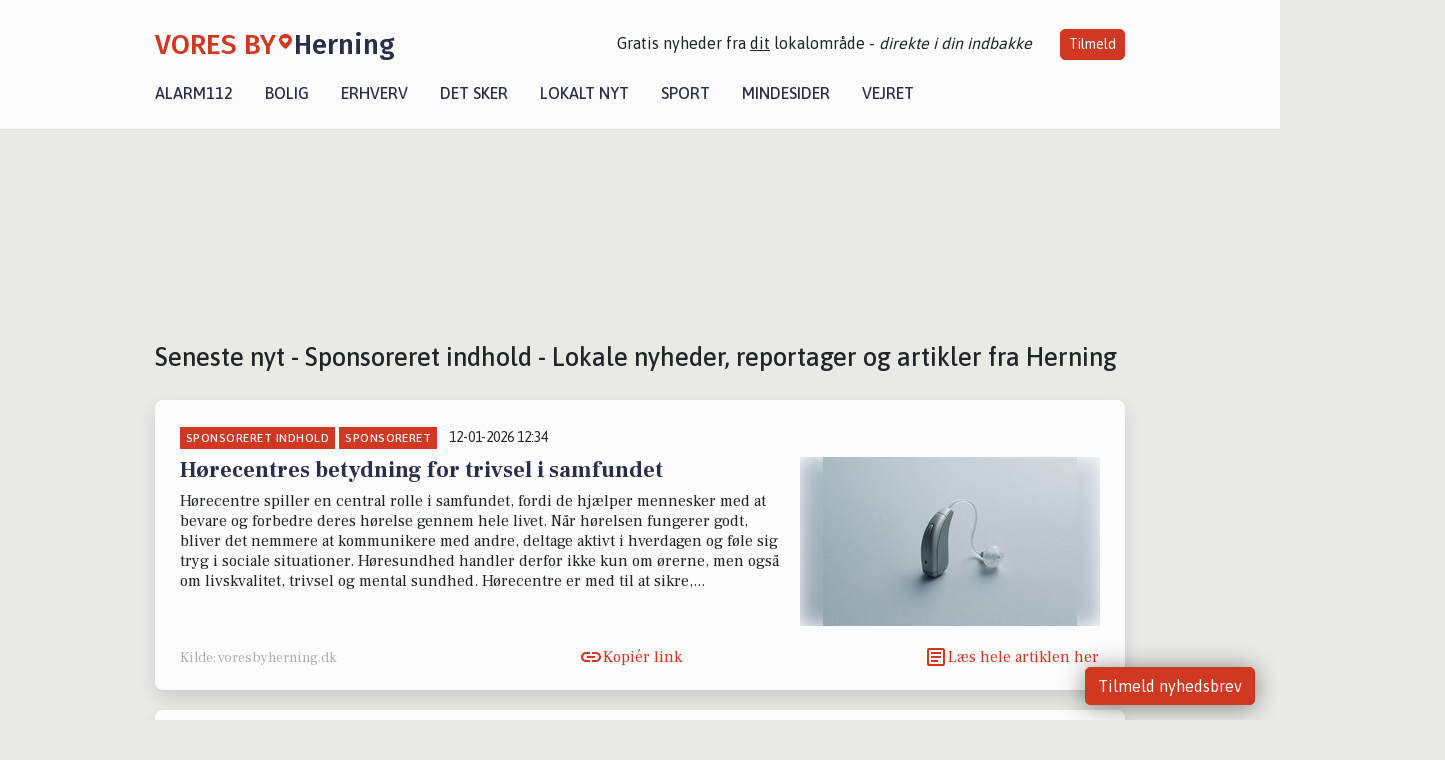

--- FILE ---
content_type: text/html; charset=utf-8
request_url: https://voresbyherning.dk/artikler/sponsoreret-indhold
body_size: 15727
content:


<!DOCTYPE html>
<html lang="da">
<head>
    <meta charset="utf-8" />
    <meta name="viewport" content="width=device-width, initial-scale=1.0" />
    <title>Sponsoreret indhold - Lokale nyheder, reportager og artikler fra Herning</title>
    
    <link href='https://fonts.gstatic.com' rel='preconnect' crossorigin>
<link href='https://assets.vorescdn.dk' rel='preconnect' crossorigin>
    <link rel="manifest" href="/manifest.json">
        <meta name="description" content="L&#xE6;s lokale historier fra 7400  Herning! Alt om Kultur | Bolig | Biler | Sport | Erhverv | Foreninger | D&#xF8;gnrapport | Mindeord | Tilbud " />


    <link rel="canonical" href="https://voresbyherning.dk/artikler/sponsoreret-indhold">


<meta property="fb:app_id" content="603210533761694" />
    <meta property="fb:pages" content="107497534113514" />
        <meta property="og:image" content="https://voresbyherning.dk/img/logo/site_square.png" />




    <meta name="facebook-domain-verification" content="v3ys9tzns35avqe9u4ha2bp9p623j8" />

    
<link rel="icon" type="image/png" href="/img/icons/icon-152x152.png" />
<link rel="apple-touch-icon" type="image/png" href="/favicon.png" />

<link rel="preload" as="style" href="https://fonts.googleapis.com/css?family=Frank&#x2B;Ruhl&#x2B;Libre:400,700|Asap:400,500|Fira&#x2B;Sans:500|Merriweather:400&amp;display=swap">
<link href="https://fonts.googleapis.com/css?family=Frank&#x2B;Ruhl&#x2B;Libre:400,700|Asap:400,500|Fira&#x2B;Sans:500|Merriweather:400&amp;display=swap" rel="stylesheet" />

<link rel="preload" as="style" href="/dist/main.css?v=4lVlcf_nVVhS9k3-PzDma9gPCqVzZa-xwe6Z3nUGu-A">
<link rel="stylesheet" href="/dist/main.css?v=4lVlcf_nVVhS9k3-PzDma9gPCqVzZa-xwe6Z3nUGu-A" />
        <script type="text/javascript">
        window.dataLayer = window.dataLayer || [];
        window.dataLayer.push({
            dlv_page_type: "artikel_srp",
            dlv_category: "Sponsoreret indhold",
            dlv_source: null
        });
    </script>

    
    
<script>
var voresConfiguration = {"modules":["floating-subscribe"],"site":{"name":"Herning","siteName":"VORES By Herning","hostname":"voresbyherning.dk","facebookPageId":107497534113514,"instagramHandle":""},"bannerPlaceholder":{"salesEmail":"salg@voresdigital.dk?subject=Henvendelse fra VORES By Herning","logo":"https://assets.vorescdn.dk/remote/voresbyherning.dk/img/logo/site.png?width=250"},"facebookAppId":"603210533761694","googleSignInClientId":"643495767278-bqenl96m5li36d9c3e1a1ujch1giorgn.apps.googleusercontent.com","products":{"groceryPlusProductId":"832729fc-0197-4a09-a829-2ad24ec33c74"},"csrf":"CfDJ8FuIb0WNFg9DhYJimJMeEWiPo3HBRqVX78-Db0czInYDGlyREmGDXL6aZ8PWB5mDP9Z3YjPTFyUXuQ9QqAoQZbC-tb3IB2wME1SkVMV06_vHBq63g8dHufguQuPLh-gNpFyh_NoAJ6KBJajOkXq8Ebc","gtmId":"GTM-PMFG7C7"}
</script>

<script src="/dist/essentials-bundle.js?v=hjEg4_jAEA1nYcyRynaMY4wTMfjlzT6aiRLaBhOhzEo" defer></script>
    
<script type="text/javascript">
var utag_data = {
}
</script>
<!-- Loading script asynchronously -->
<script type="text/javascript">
    (function(a,b,c,d){
    a='//tags.tiqcdn.com/utag/jysk-fynske-medier/partners/prod/utag.js';
    b=document;c='script';d=b.createElement(c);d.src=a;d.type='text/java'+c;d.async=true;
    a=b.getElementsByTagName(c)[0];a.parentNode.insertBefore(d,a);
    })();
</script>


<script async='async' src='//macro.adnami.io/macro/hosts/adsm.macro.voresdigital.dk.js'></script>


<script src="//zrzzqdBnFEBxKXGb4.ay.delivery/manager/zrzzqdBnFEBxKXGb4" type="text/javascript" referrerpolicy="no-referrer-when-downgrade"></script>


<script>window.googletag = window.googletag || {cmd: []};</script>
<script>
    googletag.cmd.push(function(){
        googletag.pubads().setTargeting('vd_page', "voresbyherning.dk");
googletag.pubads().setTargeting('vd_category', "sponsoreret indhold");googletag.pubads().setTargeting('vd_type', "artikel_srp");    });
</script>
</head>
<body>
    

<div class="d-flex flex-column">
    

<header class="" id="header">
    <nav class="navbar navbar-expand-md navbar-light sticky ">
        <div class="container">
            <div class="d-flex flex-wrap align-items-center w-100 justify-content-between">
                    <a class="logo" href="/">
        <span>VORES By</span><div class="logo-icon"><img alt="" src="/img/logo/homeheart.svg" aria-hidden="true" /></div><span>Herning</span>
                    </a>
                    <burger-menu></burger-menu>
                    <div class="d-none d-lg-block">
                        <span>Gratis nyheder fra <u>dit</u> lokalområde - <i>direkte i din indbakke</i></span>
                        <button onclick="vmh.showSubscribeModal('Header')" class="ml-4 btn btn-sm btn-primary">Tilmeld</button>
                    </div>
            </div>
                <div class="d-flex flex-wrap align-items-center">
                    
                    <div class="collapse navbar-collapse text-right text-md-center" id="navbarMenu">
                        <ul class="navbar-nav mr-auto mt-2 mt-lg-0">

                            <li class="nav-item">
                                <a class="nav-link" href="/alarm112">
                                    Alarm112
                                </a>
                            </li>
                            <li class="nav-item">
                                <a class="nav-link" href="/bolig">
                                    Bolig
                                </a>
                            </li>
                            <li class="nav-item" site="Site">
                                <a class="nav-link" href="/erhverv">
                                    Erhverv
                                </a>
                            </li>
                            <li class="nav-item">
                                <a class="nav-link" href="/detsker">
                                    Det sker
                                </a>
                            </li>
                            <li class="nav-item">
                                <a class="nav-link" href="/lokaltnyt">
                                    Lokalt nyt
                                </a>
                            </li>
                            <li class="nav-item">
                                <a class="nav-link" href="/sport">
                                    Sport
                                </a>
                            </li>
                            <li class="nav-item align-middle">
                                <a vores-suppress-if-no-memorial-pages class="nav-link align-items-center" href="/mindesider">
                                    Mindesider
                                </a>
                            </li>
                            <li class="nav-item align-middle">
                                <a class="nav-link align-items-center" href="/vejret">
                                    Vejret
                                </a>
                            </li>
                        </ul>
                    </div>
                </div>
        </div>
    </nav>
</header>
    <div class="d-flex flex-column flex-grow-1">
        <div class="flex-grow-1">
            <div class="container pt-3">
                            <div class="step_sticky step_sticky_left">
    <div data-ay-manager-id="div-gpt-ad-sticky_1">
        <script type="text/javascript">
            window.ayManagerEnv = window.ayManagerEnv || { cmd : []};
            window.ayManagerEnv.cmd.push(function() {
                ayManagerEnv.display("div-gpt-ad-sticky_1");
            });
        </script>
    </div>
</div>
                            <div class="step_sticky step_sticky_right">
    <div data-ay-manager-id="div-gpt-ad-sticky_2">
        <script type="text/javascript">
            window.ayManagerEnv = window.ayManagerEnv || { cmd : []};
            window.ayManagerEnv.cmd.push(function() {
                ayManagerEnv.display("div-gpt-ad-sticky_2");
            });
        </script>
    </div>
</div>
                            
<div class="step_billboard">
    <div data-ay-manager-id="div-gpt-ad-billboard_1">
        <script type="text/javascript">
            window.ayManagerEnv = window.ayManagerEnv || { cmd : []};
            window.ayManagerEnv.cmd.push(function() {
                ayManagerEnv.display("div-gpt-ad-billboard_1");
            });
        </script>
    </div>
</div>
                <div class="my-3">
    <h1 class="h2">Seneste nyt - Sponsoreret indhold - Lokale nyheder, reportager og artikler fra Herning</h1>
    <h2 class="h5"></h2>
    <div class="content-feed-container">
            



<div class="content-feed-item shadow " ga-track-impression="" data-itemid="5e77b0ac-7c06-4793-a5a2-7f6e4601c066" data-itemtype="Content" data-itemcategory="Sponsoreret indhold" data-placement="1" data-container="feed-article-preview" data-containervariant="feed-article-preview">

    <div class="mb-2">
            <div class="category">Sponsoreret indhold</div>
            <div class="category">Sponsoreret</div>
            <small class="date ml-2">12-01-2026 12:34</small>
    </div>

    <div class="d-flex justify-content-between">
        <div class="flex-grow-1">
                <a class="article-link" href="/a/hoerecentres-betydning-for-trivsel-i-samfundet/5e77b0ac-7c06-4793-a5a2-7f6e4601c066" ga-track-kpi="" data-action="click_article" data-itemid="5e77b0ac-7c06-4793-a5a2-7f6e4601c066" data-itemtype="Content" data-itemcategory="Sponsoreret indhold" data-variant="title" data-placement="1" data-container="feed-article-preview" data-containervariant="feed-article-preview">
                    <h4 class="font-weight-bold">
                        H&#xF8;recentres betydning for trivsel i samfundet
                    </h4>
                </a>

                    <p class="preview-text">H&#xF8;recentre spiller en central rolle i samfundet, fordi de hj&#xE6;lper mennesker med at bevare og forbedre deres h&#xF8;relse gennem hele livet. N&#xE5;r h&#xF8;relsen fungerer godt, bliver det nemmere at kommunikere med andre, deltage aktivt i hverdagen og f&#xF8;le sig tryg i sociale situationer. H&#xF8;resundhed handler derfor ikke kun om &#xF8;rerne, men ogs&#xE5; om livskvalitet, trivsel og mental sundhed. H&#xF8;recentre er med til at sikre,...</p>
        </div>

            <a class="ml-3" href="/a/hoerecentres-betydning-for-trivsel-i-samfundet/5e77b0ac-7c06-4793-a5a2-7f6e4601c066" ga-track-kpi="" data-action="click_article" data-itemid="5e77b0ac-7c06-4793-a5a2-7f6e4601c066" data-itemtype="Content" data-itemcategory="Sponsoreret indhold" data-variant="image" data-placement="1" data-container="feed-article-preview" data-containervariant="feed-article-preview">
                <div class="img-container mb-2">
                    <div class="img-bg img-bg-blur" data-background="https://assets.vorescdn.dk/vores-by/55713e99-3421-49a6-8c53-911d7d1256f1.jpg?width=300&amp;height=169&amp;mode=max&amp;bgcolor=FFFFFF&amp;quality=90" data-backgroundretina="https://assets.vorescdn.dk/vores-by/55713e99-3421-49a6-8c53-911d7d1256f1.jpg?width=600&amp;height=338&amp;mode=max&amp;bgcolor=FFFFFF&amp;quality=90" data-assetid="55713e99-3421-49a6-8c53-911d7d1256f1">
                    </div>
                        <div class="img">
                            <img alt="H&#xF8;recentres betydning for trivsel i samfundet" data-src="https://assets.vorescdn.dk/vores-by/55713e99-3421-49a6-8c53-911d7d1256f1.jpg?width=300&amp;height=169&amp;mode=max&amp;bgcolor=FFFFFF&amp;quality=90" data-srcset="https://assets.vorescdn.dk/vores-by/55713e99-3421-49a6-8c53-911d7d1256f1.jpg?width=600&amp;height=338&amp;mode=max&amp;bgcolor=FFFFFF&amp;quality=90 2x, https://assets.vorescdn.dk/vores-by/55713e99-3421-49a6-8c53-911d7d1256f1.jpg?width=300&amp;height=169&amp;mode=max&amp;bgcolor=FFFFFF&amp;quality=90 1x" data-assetid="55713e99-3421-49a6-8c53-911d7d1256f1" />
                        </div>
                </div>
            </a>
    </div>




    <div class="d-flex flex-wrap justify-content-between align-items-center">
            <div>
                    <small class="text-muted">Kilde: voresbyherning.dk</small>
            </div>


            <button class="btn btn-link copy-url-btn" data-content-id="5e77b0ac-7c06-4793-a5a2-7f6e4601c066" onclick="vmh.copyLinkToClipboard(this, 'https://voresbyherning.dk/artikler?contentId=5e77b0ac-7c06-4793-a5a2-7f6e4601c066')" ga-track-kpi="" data-action="click_share" data-itemid="5e77b0ac-7c06-4793-a5a2-7f6e4601c066" data-itemtype="Content" data-itemcategory="Sponsoreret indhold" data-variant="button" data-placement="1" data-container="feed-article-preview" data-containervariant="feed-article-preview">
                Kopiér link
            </button>
            <a class="article-icon btn btn-link" href="/a/hoerecentres-betydning-for-trivsel-i-samfundet/5e77b0ac-7c06-4793-a5a2-7f6e4601c066" ga-track-kpi="" data-action="click_article" data-itemid="5e77b0ac-7c06-4793-a5a2-7f6e4601c066" data-itemtype="Content" data-itemcategory="Sponsoreret indhold" data-variant="button" data-placement="1" data-container="feed-article-preview" data-containervariant="feed-article-preview">
                L&#xE6;s hele artiklen her
            </a>
    </div>
</div>
            



<div class="content-feed-item shadow " ga-track-impression="" data-itemid="8b8c7387-6123-415b-a930-2d3003f7c1d5" data-itemtype="Content" data-itemcategory="Sponsoreret indhold" data-placement="2" data-container="feed-article-preview" data-containervariant="feed-article-preview">

    <div class="mb-2">
            <div class="category">Sponsoreret indhold</div>
            <div class="category">Sponsoreret</div>
            <small class="date ml-2">09-01-2026 13:54</small>
    </div>

    <div class="d-flex justify-content-between">
        <div class="flex-grow-1">
                <a class="article-link" href="/a/hvordan-kontantloese-betalinger-aendrer-hverdagen-i-herning/8b8c7387-6123-415b-a930-2d3003f7c1d5" ga-track-kpi="" data-action="click_article" data-itemid="8b8c7387-6123-415b-a930-2d3003f7c1d5" data-itemtype="Content" data-itemcategory="Sponsoreret indhold" data-variant="title" data-placement="2" data-container="feed-article-preview" data-containervariant="feed-article-preview">
                    <h4 class="font-weight-bold">
                        Hvordan kontantl&#xF8;se betalinger &#xE6;ndrer hverdagen i Herning
                    </h4>
                </a>

                    <p class="preview-text">Hverdagen i Herning &#xE6;ndrer sig stille og roligt, efterh&#xE5;nden som flere v&#xE6;lger mobilen frem for pungen. Mange borgere oplever, at digitale betalinger g&#xF8;r indk&#xF8;b nemmere, is&#xE6;r n&#xE5;r tempoet i byen er h&#xF8;jt. Det skaber samtidig en forventning om, at b&#xE5;de sm&#xE5; og store forretninger f&#xF8;lger med og tilbyder l&#xF8;sninger, der passer til den nye virkelighed.</p>
        </div>

            <a class="ml-3" href="/a/hvordan-kontantloese-betalinger-aendrer-hverdagen-i-herning/8b8c7387-6123-415b-a930-2d3003f7c1d5" ga-track-kpi="" data-action="click_article" data-itemid="8b8c7387-6123-415b-a930-2d3003f7c1d5" data-itemtype="Content" data-itemcategory="Sponsoreret indhold" data-variant="image" data-placement="2" data-container="feed-article-preview" data-containervariant="feed-article-preview">
                <div class="img-container mb-2">
                    <div class="img-bg img-bg-blur" data-background="https://assets.vorescdn.dk/vores-by/a5e649ea-bf11-4f28-befd-5b3d2e27af5f.jpg?width=300&amp;height=169&amp;mode=max&amp;bgcolor=FFFFFF&amp;quality=90" data-backgroundretina="https://assets.vorescdn.dk/vores-by/a5e649ea-bf11-4f28-befd-5b3d2e27af5f.jpg?width=600&amp;height=338&amp;mode=max&amp;bgcolor=FFFFFF&amp;quality=90" data-assetid="a5e649ea-bf11-4f28-befd-5b3d2e27af5f">
                    </div>
                        <div class="img">
                            <img alt="Hvordan kontantl&#xF8;se betalinger &#xE6;ndrer hverdagen i Herning" data-src="https://assets.vorescdn.dk/vores-by/a5e649ea-bf11-4f28-befd-5b3d2e27af5f.jpg?width=300&amp;height=169&amp;mode=max&amp;bgcolor=FFFFFF&amp;quality=90" data-srcset="https://assets.vorescdn.dk/vores-by/a5e649ea-bf11-4f28-befd-5b3d2e27af5f.jpg?width=600&amp;height=338&amp;mode=max&amp;bgcolor=FFFFFF&amp;quality=90 2x, https://assets.vorescdn.dk/vores-by/a5e649ea-bf11-4f28-befd-5b3d2e27af5f.jpg?width=300&amp;height=169&amp;mode=max&amp;bgcolor=FFFFFF&amp;quality=90 1x" data-assetid="a5e649ea-bf11-4f28-befd-5b3d2e27af5f" />
                        </div>
                </div>
            </a>
    </div>




    <div class="d-flex flex-wrap justify-content-between align-items-center">


            <button class="btn btn-link copy-url-btn" data-content-id="8b8c7387-6123-415b-a930-2d3003f7c1d5" onclick="vmh.copyLinkToClipboard(this, 'https://voresbyherning.dk/artikler?contentId=8b8c7387-6123-415b-a930-2d3003f7c1d5')" ga-track-kpi="" data-action="click_share" data-itemid="8b8c7387-6123-415b-a930-2d3003f7c1d5" data-itemtype="Content" data-itemcategory="Sponsoreret indhold" data-variant="button" data-placement="2" data-container="feed-article-preview" data-containervariant="feed-article-preview">
                Kopiér link
            </button>
            <a class="article-icon btn btn-link" href="/a/hvordan-kontantloese-betalinger-aendrer-hverdagen-i-herning/8b8c7387-6123-415b-a930-2d3003f7c1d5" ga-track-kpi="" data-action="click_article" data-itemid="8b8c7387-6123-415b-a930-2d3003f7c1d5" data-itemtype="Content" data-itemcategory="Sponsoreret indhold" data-variant="button" data-placement="2" data-container="feed-article-preview" data-containervariant="feed-article-preview">
                L&#xE6;s hele artiklen her
            </a>
    </div>
</div>
            



<div class="content-feed-item shadow " ga-track-impression="" data-itemid="2746f4b4-6612-4fe4-9227-2e6042f7b848" data-itemtype="Content" data-itemcategory="Sponsoreret indhold" data-placement="3" data-container="feed-article-preview" data-containervariant="feed-article-preview">

    <div class="mb-2">
            <div class="category">Sponsoreret indhold</div>
            <div class="category">Sponsoreret</div>
            <small class="date ml-2">19-12-2025 08:37</small>
    </div>

    <div class="d-flex justify-content-between">
        <div class="flex-grow-1">
                <a class="article-link" href="/a/frokostordning-for-smaa-og-store-virksomheder/2746f4b4-6612-4fe4-9227-2e6042f7b848" ga-track-kpi="" data-action="click_article" data-itemid="2746f4b4-6612-4fe4-9227-2e6042f7b848" data-itemtype="Content" data-itemcategory="Sponsoreret indhold" data-variant="title" data-placement="3" data-container="feed-article-preview" data-containervariant="feed-article-preview">
                    <h4 class="font-weight-bold">
                        Frokostordning for sm&#xE5; og store virksomheder
                    </h4>
                </a>

                    <p class="preview-text">En frokostordning p&#xE5; arbejdspladsen kan g&#xF8;re en stor forskel for medarbejdernes trivsel. Det skaber et milj&#xF8;, hvor trivsel og produktivitet kan blomstre. For mange virksomheder i Herning er dette en investering i arbejdsgl&#xE6;de og effektivitet.</p>
        </div>

            <a class="ml-3" href="/a/frokostordning-for-smaa-og-store-virksomheder/2746f4b4-6612-4fe4-9227-2e6042f7b848" ga-track-kpi="" data-action="click_article" data-itemid="2746f4b4-6612-4fe4-9227-2e6042f7b848" data-itemtype="Content" data-itemcategory="Sponsoreret indhold" data-variant="image" data-placement="3" data-container="feed-article-preview" data-containervariant="feed-article-preview">
                <div class="img-container mb-2">
                    <div class="img-bg img-bg-blur" data-background="https://assets.vorescdn.dk/vores-by/d47de964-004d-481c-ab51-1b242f889db3.jpg?width=300&amp;height=169&amp;mode=max&amp;bgcolor=FFFFFF&amp;quality=90" data-backgroundretina="https://assets.vorescdn.dk/vores-by/d47de964-004d-481c-ab51-1b242f889db3.jpg?width=600&amp;height=338&amp;mode=max&amp;bgcolor=FFFFFF&amp;quality=90" data-assetid="d47de964-004d-481c-ab51-1b242f889db3">
                    </div>
                        <div class="img">
                            <img alt="Frokostordning for sm&#xE5; og store virksomheder" data-src="https://assets.vorescdn.dk/vores-by/d47de964-004d-481c-ab51-1b242f889db3.jpg?width=300&amp;height=169&amp;mode=max&amp;bgcolor=FFFFFF&amp;quality=90" data-srcset="https://assets.vorescdn.dk/vores-by/d47de964-004d-481c-ab51-1b242f889db3.jpg?width=600&amp;height=338&amp;mode=max&amp;bgcolor=FFFFFF&amp;quality=90 2x, https://assets.vorescdn.dk/vores-by/d47de964-004d-481c-ab51-1b242f889db3.jpg?width=300&amp;height=169&amp;mode=max&amp;bgcolor=FFFFFF&amp;quality=90 1x" data-assetid="d47de964-004d-481c-ab51-1b242f889db3" />
                        </div>
                </div>
            </a>
    </div>




    <div class="d-flex flex-wrap justify-content-between align-items-center">


            <button class="btn btn-link copy-url-btn" data-content-id="2746f4b4-6612-4fe4-9227-2e6042f7b848" onclick="vmh.copyLinkToClipboard(this, 'https://voresbyherning.dk/artikler?contentId=2746f4b4-6612-4fe4-9227-2e6042f7b848')" ga-track-kpi="" data-action="click_share" data-itemid="2746f4b4-6612-4fe4-9227-2e6042f7b848" data-itemtype="Content" data-itemcategory="Sponsoreret indhold" data-variant="button" data-placement="3" data-container="feed-article-preview" data-containervariant="feed-article-preview">
                Kopiér link
            </button>
            <a class="article-icon btn btn-link" href="/a/frokostordning-for-smaa-og-store-virksomheder/2746f4b4-6612-4fe4-9227-2e6042f7b848" ga-track-kpi="" data-action="click_article" data-itemid="2746f4b4-6612-4fe4-9227-2e6042f7b848" data-itemtype="Content" data-itemcategory="Sponsoreret indhold" data-variant="button" data-placement="3" data-container="feed-article-preview" data-containervariant="feed-article-preview">
                L&#xE6;s hele artiklen her
            </a>
    </div>
</div>
                <div class="row mb-3">
                        <div class="col-12">
                                
<div class="step_billboard">
    <div data-ay-manager-id="div-gpt-ad-billboard_2">
        <script type="text/javascript">
            window.ayManagerEnv = window.ayManagerEnv || { cmd : []};
            window.ayManagerEnv.cmd.push(function() {
                ayManagerEnv.display("div-gpt-ad-billboard_2");
            });
        </script>
    </div>
</div>
                        </div>
                </div>
            



<div class="content-feed-item shadow " ga-track-impression="" data-itemid="af5df38c-130f-4212-a2d8-14b50a7fe2c4" data-itemtype="Content" data-itemcategory="Sponsoreret indhold" data-placement="4" data-container="feed-article-preview" data-containervariant="feed-article-preview">

    <div class="mb-2">
            <div class="category">Sponsoreret indhold</div>
            <div class="category">Sponsoreret</div>
            <small class="date ml-2">18-12-2025 15:52</small>
    </div>

    <div class="d-flex justify-content-between">
        <div class="flex-grow-1">
                <a class="article-link" href="/a/hvordan-teknologi-og-analyse-skaber-smartere-sportsvaeddemaal/af5df38c-130f-4212-a2d8-14b50a7fe2c4" ga-track-kpi="" data-action="click_article" data-itemid="af5df38c-130f-4212-a2d8-14b50a7fe2c4" data-itemtype="Content" data-itemcategory="Sponsoreret indhold" data-variant="title" data-placement="4" data-container="feed-article-preview" data-containervariant="feed-article-preview">
                    <h4 class="font-weight-bold">
                        Hvordan teknologi og analyse skaber smartere sportsv&#xE6;ddem&#xE5;l?
                    </h4>
                </a>

                    <p class="preview-text">Betting og sport har aldrig st&#xE5;et stille. Gennem &#xE5;rtier har spillet bev&#xE6;get sig fra intuition til analyse af enorme datam&#xE6;ngder og fra papirkuponer til moderne mobile platforme. Resultatet af dette teknologiske skifte er blevet mere effektive markeder, &#xE6;ndrede metoder til risikovurdering, bedre identifikation af fejl i priss&#xE6;tningen og meget mere. Kort sagt: betting er blevet langt mere tilg&#xE6;ngelig...</p>
        </div>

            <a class="ml-3" href="/a/hvordan-teknologi-og-analyse-skaber-smartere-sportsvaeddemaal/af5df38c-130f-4212-a2d8-14b50a7fe2c4" ga-track-kpi="" data-action="click_article" data-itemid="af5df38c-130f-4212-a2d8-14b50a7fe2c4" data-itemtype="Content" data-itemcategory="Sponsoreret indhold" data-variant="image" data-placement="4" data-container="feed-article-preview" data-containervariant="feed-article-preview">
                <div class="img-container mb-2">
                    <div class="img-bg img-bg-blur" data-background="https://assets.vorescdn.dk/vores-by/3b25e07c-45b1-4cb4-92e3-7366680d3d7f.jpg?width=300&amp;height=169&amp;mode=max&amp;bgcolor=FFFFFF&amp;quality=90" data-backgroundretina="https://assets.vorescdn.dk/vores-by/3b25e07c-45b1-4cb4-92e3-7366680d3d7f.jpg?width=600&amp;height=338&amp;mode=max&amp;bgcolor=FFFFFF&amp;quality=90" data-assetid="3b25e07c-45b1-4cb4-92e3-7366680d3d7f">
                    </div>
                        <div class="img">
                            <img alt="Hvordan teknologi og analyse skaber smartere sportsv&#xE6;ddem&#xE5;l?" data-src="https://assets.vorescdn.dk/vores-by/3b25e07c-45b1-4cb4-92e3-7366680d3d7f.jpg?width=300&amp;height=169&amp;mode=max&amp;bgcolor=FFFFFF&amp;quality=90" data-srcset="https://assets.vorescdn.dk/vores-by/3b25e07c-45b1-4cb4-92e3-7366680d3d7f.jpg?width=600&amp;height=338&amp;mode=max&amp;bgcolor=FFFFFF&amp;quality=90 2x, https://assets.vorescdn.dk/vores-by/3b25e07c-45b1-4cb4-92e3-7366680d3d7f.jpg?width=300&amp;height=169&amp;mode=max&amp;bgcolor=FFFFFF&amp;quality=90 1x" data-assetid="3b25e07c-45b1-4cb4-92e3-7366680d3d7f" />
                        </div>
                </div>
            </a>
    </div>




    <div class="d-flex flex-wrap justify-content-between align-items-center">


            <button class="btn btn-link copy-url-btn" data-content-id="af5df38c-130f-4212-a2d8-14b50a7fe2c4" onclick="vmh.copyLinkToClipboard(this, 'https://voresbyherning.dk/artikler?contentId=af5df38c-130f-4212-a2d8-14b50a7fe2c4')" ga-track-kpi="" data-action="click_share" data-itemid="af5df38c-130f-4212-a2d8-14b50a7fe2c4" data-itemtype="Content" data-itemcategory="Sponsoreret indhold" data-variant="button" data-placement="4" data-container="feed-article-preview" data-containervariant="feed-article-preview">
                Kopiér link
            </button>
            <a class="article-icon btn btn-link" href="/a/hvordan-teknologi-og-analyse-skaber-smartere-sportsvaeddemaal/af5df38c-130f-4212-a2d8-14b50a7fe2c4" ga-track-kpi="" data-action="click_article" data-itemid="af5df38c-130f-4212-a2d8-14b50a7fe2c4" data-itemtype="Content" data-itemcategory="Sponsoreret indhold" data-variant="button" data-placement="4" data-container="feed-article-preview" data-containervariant="feed-article-preview">
                L&#xE6;s hele artiklen her
            </a>
    </div>
</div>
            



<div class="content-feed-item shadow " ga-track-impression="" data-itemid="b90778c2-e9e1-4605-96ca-e180bb7a8116" data-itemtype="Content" data-itemcategory="Sponsoreret indhold" data-placement="5" data-container="feed-article-preview" data-containervariant="feed-article-preview">

    <div class="mb-2">
            <div class="category">Sponsoreret indhold</div>
            <div class="category">Sponsoreret</div>
            <small class="date ml-2">01-12-2025 11:23</small>
    </div>

    <div class="d-flex justify-content-between">
        <div class="flex-grow-1">
                <a class="article-link" href="/a/forstaa-betydningen-af-haar-vitaminer-for-sundt-haar/b90778c2-e9e1-4605-96ca-e180bb7a8116" ga-track-kpi="" data-action="click_article" data-itemid="b90778c2-e9e1-4605-96ca-e180bb7a8116" data-itemtype="Content" data-itemcategory="Sponsoreret indhold" data-variant="title" data-placement="5" data-container="feed-article-preview" data-containervariant="feed-article-preview">
                    <h4 class="font-weight-bold">
                        Forst&#xE5; Betydningen af H&#xE5;r Vitaminer for Sundt H&#xE5;r
                    </h4>
                </a>

                    <p class="preview-text">H&#xE5;r vitaminer er en vigtig del af mange menneskers sk&#xF8;nhedsrutine, da de tilbyder et naturligt supplement for at st&#xF8;tte h&#xE5;rets sundhed og v&#xE6;kst. Disse vitaminer, ofte i form af kapsler eller gummies, kan give essentielle n&#xE6;ringsstoffer som biotin, zink og vitamin D, der er kendt for at fremme sundt h&#xE5;r. Biotin spiller en central rolle i produktionen af keratin, som styrker h&#xE5;ret, mens zink hj&#xE6;lper...</p>
        </div>

            <a class="ml-3" href="/a/forstaa-betydningen-af-haar-vitaminer-for-sundt-haar/b90778c2-e9e1-4605-96ca-e180bb7a8116" ga-track-kpi="" data-action="click_article" data-itemid="b90778c2-e9e1-4605-96ca-e180bb7a8116" data-itemtype="Content" data-itemcategory="Sponsoreret indhold" data-variant="image" data-placement="5" data-container="feed-article-preview" data-containervariant="feed-article-preview">
                <div class="img-container mb-2">
                    <div class="img-bg img-bg-blur" data-background="https://assets.vorescdn.dk/vores-by/a5e649ea-bf11-4f28-befd-5b3d2e27af5f.jpg?width=300&amp;height=169&amp;mode=max&amp;bgcolor=FFFFFF&amp;quality=90" data-backgroundretina="https://assets.vorescdn.dk/vores-by/a5e649ea-bf11-4f28-befd-5b3d2e27af5f.jpg?width=600&amp;height=338&amp;mode=max&amp;bgcolor=FFFFFF&amp;quality=90" data-assetid="a5e649ea-bf11-4f28-befd-5b3d2e27af5f">
                    </div>
                        <div class="img">
                            <img alt="Forst&#xE5; Betydningen af H&#xE5;r Vitaminer for Sundt H&#xE5;r" data-src="https://assets.vorescdn.dk/vores-by/a5e649ea-bf11-4f28-befd-5b3d2e27af5f.jpg?width=300&amp;height=169&amp;mode=max&amp;bgcolor=FFFFFF&amp;quality=90" data-srcset="https://assets.vorescdn.dk/vores-by/a5e649ea-bf11-4f28-befd-5b3d2e27af5f.jpg?width=600&amp;height=338&amp;mode=max&amp;bgcolor=FFFFFF&amp;quality=90 2x, https://assets.vorescdn.dk/vores-by/a5e649ea-bf11-4f28-befd-5b3d2e27af5f.jpg?width=300&amp;height=169&amp;mode=max&amp;bgcolor=FFFFFF&amp;quality=90 1x" data-assetid="a5e649ea-bf11-4f28-befd-5b3d2e27af5f" />
                        </div>
                </div>
            </a>
    </div>




    <div class="d-flex flex-wrap justify-content-between align-items-center">


            <button class="btn btn-link copy-url-btn" data-content-id="b90778c2-e9e1-4605-96ca-e180bb7a8116" onclick="vmh.copyLinkToClipboard(this, 'https://voresbyherning.dk/artikler?contentId=b90778c2-e9e1-4605-96ca-e180bb7a8116')" ga-track-kpi="" data-action="click_share" data-itemid="b90778c2-e9e1-4605-96ca-e180bb7a8116" data-itemtype="Content" data-itemcategory="Sponsoreret indhold" data-variant="button" data-placement="5" data-container="feed-article-preview" data-containervariant="feed-article-preview">
                Kopiér link
            </button>
            <a class="article-icon btn btn-link" href="/a/forstaa-betydningen-af-haar-vitaminer-for-sundt-haar/b90778c2-e9e1-4605-96ca-e180bb7a8116" ga-track-kpi="" data-action="click_article" data-itemid="b90778c2-e9e1-4605-96ca-e180bb7a8116" data-itemtype="Content" data-itemcategory="Sponsoreret indhold" data-variant="button" data-placement="5" data-container="feed-article-preview" data-containervariant="feed-article-preview">
                L&#xE6;s hele artiklen her
            </a>
    </div>
</div>
            



<div class="content-feed-item shadow " ga-track-impression="" data-itemid="f4404470-e5ec-446f-9433-72b92bdcf34e" data-itemtype="Content" data-itemcategory="Sponsoreret indhold" data-placement="6" data-container="feed-article-preview" data-containervariant="feed-article-preview">

    <div class="mb-2">
            <div class="category">Sponsoreret indhold</div>
            <div class="category">Sponsoreret</div>
            <small class="date ml-2">18-11-2025 15:53</small>
    </div>

    <div class="d-flex justify-content-between">
        <div class="flex-grow-1">
                <a class="article-link" href="/a/jul-i-herning-din-guide-til-byens-bedste-oplevelser-i-december/f4404470-e5ec-446f-9433-72b92bdcf34e" ga-track-kpi="" data-action="click_article" data-itemid="f4404470-e5ec-446f-9433-72b92bdcf34e" data-itemtype="Content" data-itemcategory="Sponsoreret indhold" data-variant="title" data-placement="6" data-container="feed-article-preview" data-containervariant="feed-article-preview">
                    <h4 class="font-weight-bold">
                        Jul i Herning: Din guide til byens bedste oplevelser i december
                    </h4>
                </a>

                    <p class="preview-text">Jul i Herning: Din guide til byens bedste oplevelser i december</p>
        </div>

            <a class="ml-3" href="/a/jul-i-herning-din-guide-til-byens-bedste-oplevelser-i-december/f4404470-e5ec-446f-9433-72b92bdcf34e" ga-track-kpi="" data-action="click_article" data-itemid="f4404470-e5ec-446f-9433-72b92bdcf34e" data-itemtype="Content" data-itemcategory="Sponsoreret indhold" data-variant="image" data-placement="6" data-container="feed-article-preview" data-containervariant="feed-article-preview">
                <div class="img-container mb-2">
                    <div class="img-bg img-bg-blur" data-background="https://assets.vorescdn.dk/vores-by/69002a05-4842-4cc6-a374-1d9fd8b42531.jpg?width=300&amp;height=169&amp;mode=max&amp;bgcolor=FFFFFF&amp;quality=90" data-backgroundretina="https://assets.vorescdn.dk/vores-by/69002a05-4842-4cc6-a374-1d9fd8b42531.jpg?width=600&amp;height=338&amp;mode=max&amp;bgcolor=FFFFFF&amp;quality=90" data-assetid="69002a05-4842-4cc6-a374-1d9fd8b42531">
                    </div>
                        <div class="img">
                            <img alt="Jul i Herning: Din guide til byens bedste oplevelser i december" data-src="https://assets.vorescdn.dk/vores-by/69002a05-4842-4cc6-a374-1d9fd8b42531.jpg?width=300&amp;height=169&amp;mode=max&amp;bgcolor=FFFFFF&amp;quality=90" data-srcset="https://assets.vorescdn.dk/vores-by/69002a05-4842-4cc6-a374-1d9fd8b42531.jpg?width=600&amp;height=338&amp;mode=max&amp;bgcolor=FFFFFF&amp;quality=90 2x, https://assets.vorescdn.dk/vores-by/69002a05-4842-4cc6-a374-1d9fd8b42531.jpg?width=300&amp;height=169&amp;mode=max&amp;bgcolor=FFFFFF&amp;quality=90 1x" data-assetid="69002a05-4842-4cc6-a374-1d9fd8b42531" />
                        </div>
                </div>
            </a>
    </div>




    <div class="d-flex flex-wrap justify-content-between align-items-center">


            <button class="btn btn-link copy-url-btn" data-content-id="f4404470-e5ec-446f-9433-72b92bdcf34e" onclick="vmh.copyLinkToClipboard(this, 'https://voresbyherning.dk/artikler?contentId=f4404470-e5ec-446f-9433-72b92bdcf34e')" ga-track-kpi="" data-action="click_share" data-itemid="f4404470-e5ec-446f-9433-72b92bdcf34e" data-itemtype="Content" data-itemcategory="Sponsoreret indhold" data-variant="button" data-placement="6" data-container="feed-article-preview" data-containervariant="feed-article-preview">
                Kopiér link
            </button>
            <a class="article-icon btn btn-link" href="/a/jul-i-herning-din-guide-til-byens-bedste-oplevelser-i-december/f4404470-e5ec-446f-9433-72b92bdcf34e" ga-track-kpi="" data-action="click_article" data-itemid="f4404470-e5ec-446f-9433-72b92bdcf34e" data-itemtype="Content" data-itemcategory="Sponsoreret indhold" data-variant="button" data-placement="6" data-container="feed-article-preview" data-containervariant="feed-article-preview">
                L&#xE6;s hele artiklen her
            </a>
    </div>
</div>
                <div class="row mb-3">
                        <div class="col-12">
                                
<div class="step_billboard">
    <div data-ay-manager-id="div-gpt-ad-billboard_3">
        <script type="text/javascript">
            window.ayManagerEnv = window.ayManagerEnv || { cmd : []};
            window.ayManagerEnv.cmd.push(function() {
                ayManagerEnv.display("div-gpt-ad-billboard_3");
            });
        </script>
    </div>
</div>
                        </div>
                </div>
            



<div class="content-feed-item shadow " ga-track-impression="" data-itemid="26d8cf0e-af7e-4f0d-92cc-39e41796787e" data-itemtype="Content" data-itemcategory="Sponsoreret indhold" data-placement="7" data-container="feed-article-preview" data-containervariant="feed-article-preview">

    <div class="mb-2">
            <div class="category">Sponsoreret indhold</div>
            <div class="category">Sponsoreret</div>
            <small class="date ml-2">20-10-2025 16:14</small>
    </div>

    <div class="d-flex justify-content-between">
        <div class="flex-grow-1">
                <a class="article-link" href="/a/globale-platforme-omformer-hvordan-hernings-professionelle-arbejder-og-konkurrerer/26d8cf0e-af7e-4f0d-92cc-39e41796787e" ga-track-kpi="" data-action="click_article" data-itemid="26d8cf0e-af7e-4f0d-92cc-39e41796787e" data-itemtype="Content" data-itemcategory="Sponsoreret indhold" data-variant="title" data-placement="7" data-container="feed-article-preview" data-containervariant="feed-article-preview">
                    <h4 class="font-weight-bold">
                        Globale platforme omformer, hvordan Hernings professionelle arbejder og konkurrerer
                    </h4>
                </a>

                    <p class="preview-text">Herning, l&#xE6;nge kendt som et af Danmarks flittige regionale knudepunkter, oplever en transformation i, hvordan dets professionelle arbejder, samarbejder og konkurrerer. Den stille tekstil- og designhovedstad i Jyllandsregionen er blevet revet med af et globalt skift drevet af digitale platforme, der forbinder medarbejdere med kunder og virksomheder p&#xE5; tv&#xE6;rs af gr&#xE6;nser. Fra freelancere inden for marketing...</p>
        </div>

            <a class="ml-3" href="/a/globale-platforme-omformer-hvordan-hernings-professionelle-arbejder-og-konkurrerer/26d8cf0e-af7e-4f0d-92cc-39e41796787e" ga-track-kpi="" data-action="click_article" data-itemid="26d8cf0e-af7e-4f0d-92cc-39e41796787e" data-itemtype="Content" data-itemcategory="Sponsoreret indhold" data-variant="image" data-placement="7" data-container="feed-article-preview" data-containervariant="feed-article-preview">
                <div class="img-container mb-2">
                    <div class="img-bg img-bg-blur" data-background="https://assets.vorescdn.dk/vores-by/7f98befc-d361-4d94-9ee4-56018fb52a0a.jpg?width=300&amp;height=169&amp;mode=max&amp;bgcolor=FFFFFF&amp;quality=90" data-backgroundretina="https://assets.vorescdn.dk/vores-by/7f98befc-d361-4d94-9ee4-56018fb52a0a.jpg?width=600&amp;height=338&amp;mode=max&amp;bgcolor=FFFFFF&amp;quality=90" data-assetid="7f98befc-d361-4d94-9ee4-56018fb52a0a">
                    </div>
                        <div class="img">
                            <img alt="Globale platforme omformer, hvordan Hernings professionelle arbejder og konkurrerer" data-src="https://assets.vorescdn.dk/vores-by/7f98befc-d361-4d94-9ee4-56018fb52a0a.jpg?width=300&amp;height=169&amp;mode=max&amp;bgcolor=FFFFFF&amp;quality=90" data-srcset="https://assets.vorescdn.dk/vores-by/7f98befc-d361-4d94-9ee4-56018fb52a0a.jpg?width=600&amp;height=338&amp;mode=max&amp;bgcolor=FFFFFF&amp;quality=90 2x, https://assets.vorescdn.dk/vores-by/7f98befc-d361-4d94-9ee4-56018fb52a0a.jpg?width=300&amp;height=169&amp;mode=max&amp;bgcolor=FFFFFF&amp;quality=90 1x" data-assetid="7f98befc-d361-4d94-9ee4-56018fb52a0a" />
                        </div>
                </div>
            </a>
    </div>




    <div class="d-flex flex-wrap justify-content-between align-items-center">


            <button class="btn btn-link copy-url-btn" data-content-id="26d8cf0e-af7e-4f0d-92cc-39e41796787e" onclick="vmh.copyLinkToClipboard(this, 'https://voresbyherning.dk/artikler?contentId=26d8cf0e-af7e-4f0d-92cc-39e41796787e')" ga-track-kpi="" data-action="click_share" data-itemid="26d8cf0e-af7e-4f0d-92cc-39e41796787e" data-itemtype="Content" data-itemcategory="Sponsoreret indhold" data-variant="button" data-placement="7" data-container="feed-article-preview" data-containervariant="feed-article-preview">
                Kopiér link
            </button>
            <a class="article-icon btn btn-link" href="/a/globale-platforme-omformer-hvordan-hernings-professionelle-arbejder-og-konkurrerer/26d8cf0e-af7e-4f0d-92cc-39e41796787e" ga-track-kpi="" data-action="click_article" data-itemid="26d8cf0e-af7e-4f0d-92cc-39e41796787e" data-itemtype="Content" data-itemcategory="Sponsoreret indhold" data-variant="button" data-placement="7" data-container="feed-article-preview" data-containervariant="feed-article-preview">
                L&#xE6;s hele artiklen her
            </a>
    </div>
</div>
            



<div class="content-feed-item shadow " ga-track-impression="" data-itemid="7402eee3-6ca8-4dcb-a9e9-1bdc6d2d897a" data-itemtype="Content" data-itemcategory="Sponsoreret indhold" data-placement="8" data-container="feed-article-preview" data-containervariant="feed-article-preview">

    <div class="mb-2">
            <div class="category">Sponsoreret indhold</div>
            <div class="category">Sponsoreret</div>
            <small class="date ml-2">14-10-2025 10:25</small>
    </div>

    <div class="d-flex justify-content-between">
        <div class="flex-grow-1">
                <a class="article-link" href="/a/en-varmepumpe-sikrer-varme-oekonomi-og-komfort/7402eee3-6ca8-4dcb-a9e9-1bdc6d2d897a" ga-track-kpi="" data-action="click_article" data-itemid="7402eee3-6ca8-4dcb-a9e9-1bdc6d2d897a" data-itemtype="Content" data-itemcategory="Sponsoreret indhold" data-variant="title" data-placement="8" data-container="feed-article-preview" data-containervariant="feed-article-preview">
                    <h4 class="font-weight-bold">
                        En varmepumpe sikrer varme, &#xF8;konomi og komfort
                    </h4>
                </a>

                    <p class="preview-text">N&#xE5;r efter&#xE5;ret n&#xE6;rmer sig, og de f&#xF8;rste kolde n&#xE6;tter melder sig, begynder mange boligejere at t&#xE6;nke p&#xE5; varmeregningen. For nogle betyder det at t&#xE6;nde fyret igen, mens flere og flere v&#xE6;lger en smartere l&#xF8;sning: en varmepumpe.</p>
        </div>

            <a class="ml-3" href="/a/en-varmepumpe-sikrer-varme-oekonomi-og-komfort/7402eee3-6ca8-4dcb-a9e9-1bdc6d2d897a" ga-track-kpi="" data-action="click_article" data-itemid="7402eee3-6ca8-4dcb-a9e9-1bdc6d2d897a" data-itemtype="Content" data-itemcategory="Sponsoreret indhold" data-variant="image" data-placement="8" data-container="feed-article-preview" data-containervariant="feed-article-preview">
                <div class="img-container mb-2">
                    <div class="img-bg img-bg-blur" data-background="https://assets.vorescdn.dk/vores-by/a2051893-21e0-4707-9f23-4ff30446587e.jpg?width=300&amp;height=169&amp;mode=max&amp;bgcolor=FFFFFF&amp;quality=90" data-backgroundretina="https://assets.vorescdn.dk/vores-by/a2051893-21e0-4707-9f23-4ff30446587e.jpg?width=600&amp;height=338&amp;mode=max&amp;bgcolor=FFFFFF&amp;quality=90" data-assetid="a2051893-21e0-4707-9f23-4ff30446587e">
                    </div>
                        <div class="img">
                            <img alt="En varmepumpe sikrer varme, &#xF8;konomi og komfort" data-src="https://assets.vorescdn.dk/vores-by/a2051893-21e0-4707-9f23-4ff30446587e.jpg?width=300&amp;height=169&amp;mode=max&amp;bgcolor=FFFFFF&amp;quality=90" data-srcset="https://assets.vorescdn.dk/vores-by/a2051893-21e0-4707-9f23-4ff30446587e.jpg?width=600&amp;height=338&amp;mode=max&amp;bgcolor=FFFFFF&amp;quality=90 2x, https://assets.vorescdn.dk/vores-by/a2051893-21e0-4707-9f23-4ff30446587e.jpg?width=300&amp;height=169&amp;mode=max&amp;bgcolor=FFFFFF&amp;quality=90 1x" data-assetid="a2051893-21e0-4707-9f23-4ff30446587e" />
                        </div>
                </div>
            </a>
    </div>




    <div class="d-flex flex-wrap justify-content-between align-items-center">


            <button class="btn btn-link copy-url-btn" data-content-id="7402eee3-6ca8-4dcb-a9e9-1bdc6d2d897a" onclick="vmh.copyLinkToClipboard(this, 'https://voresbyherning.dk/artikler?contentId=7402eee3-6ca8-4dcb-a9e9-1bdc6d2d897a')" ga-track-kpi="" data-action="click_share" data-itemid="7402eee3-6ca8-4dcb-a9e9-1bdc6d2d897a" data-itemtype="Content" data-itemcategory="Sponsoreret indhold" data-variant="button" data-placement="8" data-container="feed-article-preview" data-containervariant="feed-article-preview">
                Kopiér link
            </button>
            <a class="article-icon btn btn-link" href="/a/en-varmepumpe-sikrer-varme-oekonomi-og-komfort/7402eee3-6ca8-4dcb-a9e9-1bdc6d2d897a" ga-track-kpi="" data-action="click_article" data-itemid="7402eee3-6ca8-4dcb-a9e9-1bdc6d2d897a" data-itemtype="Content" data-itemcategory="Sponsoreret indhold" data-variant="button" data-placement="8" data-container="feed-article-preview" data-containervariant="feed-article-preview">
                L&#xE6;s hele artiklen her
            </a>
    </div>
</div>
            



<div class="content-feed-item shadow " ga-track-impression="" data-itemid="179429c5-25c4-4222-a56f-2b1051ab1a5e" data-itemtype="Content" data-itemcategory="Sponsoreret indhold" data-placement="9" data-container="feed-article-preview" data-containervariant="feed-article-preview-no-asset">

    <div class="mb-2">
            <div class="category">Sponsoreret indhold</div>
            <div class="category">Sponsoreret</div>
            <small class="date ml-2">13-10-2025 14:25</small>
    </div>

    <div class="d-flex justify-content-between">
        <div class="flex-grow-1">
                <a class="article-link" href="/a/flyttekasser-og-fleksibel-opbevaring/179429c5-25c4-4222-a56f-2b1051ab1a5e" ga-track-kpi="" data-action="click_article" data-itemid="179429c5-25c4-4222-a56f-2b1051ab1a5e" data-itemtype="Content" data-itemcategory="Sponsoreret indhold" data-variant="title" data-placement="9" data-container="feed-article-preview" data-containervariant="feed-article-preview-no-asset">
                    <h4 class="font-weight-bold">
                        Flyttekasser og fleksibel opbevaring
                    </h4>
                </a>

                    <p class="preview-text">Flyttekasser med plads til hele hjemmet</p>
        </div>

    </div>




    <div class="d-flex flex-wrap justify-content-between align-items-center">


            <button class="btn btn-link copy-url-btn" data-content-id="179429c5-25c4-4222-a56f-2b1051ab1a5e" onclick="vmh.copyLinkToClipboard(this, 'https://voresbyherning.dk/artikler?contentId=179429c5-25c4-4222-a56f-2b1051ab1a5e')" ga-track-kpi="" data-action="click_share" data-itemid="179429c5-25c4-4222-a56f-2b1051ab1a5e" data-itemtype="Content" data-itemcategory="Sponsoreret indhold" data-variant="button" data-placement="9" data-container="feed-article-preview" data-containervariant="feed-article-preview-no-asset">
                Kopiér link
            </button>
            <a class="article-icon btn btn-link" href="/a/flyttekasser-og-fleksibel-opbevaring/179429c5-25c4-4222-a56f-2b1051ab1a5e" ga-track-kpi="" data-action="click_article" data-itemid="179429c5-25c4-4222-a56f-2b1051ab1a5e" data-itemtype="Content" data-itemcategory="Sponsoreret indhold" data-variant="button" data-placement="9" data-container="feed-article-preview" data-containervariant="feed-article-preview-no-asset">
                L&#xE6;s hele artiklen her
            </a>
    </div>
</div>
                <div class="row mb-3">
                        <div class="col-12">
                                
<div class="step_billboard">
    <div data-ay-manager-id="div-gpt-ad-billboard_4">
        <script type="text/javascript">
            window.ayManagerEnv = window.ayManagerEnv || { cmd : []};
            window.ayManagerEnv.cmd.push(function() {
                ayManagerEnv.display("div-gpt-ad-billboard_4");
            });
        </script>
    </div>
</div>
                        </div>
                </div>
            



<div class="content-feed-item shadow " ga-track-impression="" data-itemid="fae248c0-3f81-41dc-b020-33df0e09eb8e" data-itemtype="Content" data-itemcategory="Sponsoreret indhold" data-placement="10" data-container="feed-article-preview" data-containervariant="feed-article-preview">

    <div class="mb-2">
            <div class="category">Sponsoreret indhold</div>
            <div class="category">Sponsoreret</div>
            <small class="date ml-2">17-09-2025 11:34</small>
    </div>

    <div class="d-flex justify-content-between">
        <div class="flex-grow-1">
                <a class="article-link" href="/a/markedsfoering-i-herning-faa-dit-budskab-ud/fae248c0-3f81-41dc-b020-33df0e09eb8e" ga-track-kpi="" data-action="click_article" data-itemid="fae248c0-3f81-41dc-b020-33df0e09eb8e" data-itemtype="Content" data-itemcategory="Sponsoreret indhold" data-variant="title" data-placement="10" data-container="feed-article-preview" data-containervariant="feed-article-preview">
                    <h4 class="font-weight-bold">
                        Markedsf&#xF8;ring i Herning - f&#xE5; dit budskab ud
                    </h4>
                </a>

                    <p class="preview-text">At markedsf&#xF8;re sin virksomhed er ikke l&#xE6;ngere bare et sp&#xF8;rgsm&#xE5;l om en annonce i avisen eller et skilt p&#xE5; facaden.</p>
        </div>

            <a class="ml-3" href="/a/markedsfoering-i-herning-faa-dit-budskab-ud/fae248c0-3f81-41dc-b020-33df0e09eb8e" ga-track-kpi="" data-action="click_article" data-itemid="fae248c0-3f81-41dc-b020-33df0e09eb8e" data-itemtype="Content" data-itemcategory="Sponsoreret indhold" data-variant="image" data-placement="10" data-container="feed-article-preview" data-containervariant="feed-article-preview">
                <div class="img-container mb-2">
                    <div class="img-bg img-bg-blur" data-background="https://assets.vorescdn.dk/vores-by/14782d81-26a1-4051-ba6a-23fa61d93531.jpg?width=300&amp;height=169&amp;mode=max&amp;bgcolor=FFFFFF&amp;quality=90" data-backgroundretina="https://assets.vorescdn.dk/vores-by/14782d81-26a1-4051-ba6a-23fa61d93531.jpg?width=600&amp;height=338&amp;mode=max&amp;bgcolor=FFFFFF&amp;quality=90" data-assetid="14782d81-26a1-4051-ba6a-23fa61d93531">
                    </div>
                        <div class="img">
                            <img alt="Markedsf&#xF8;ring i Herning - f&#xE5; dit budskab ud" data-src="https://assets.vorescdn.dk/vores-by/14782d81-26a1-4051-ba6a-23fa61d93531.jpg?width=300&amp;height=169&amp;mode=max&amp;bgcolor=FFFFFF&amp;quality=90" data-srcset="https://assets.vorescdn.dk/vores-by/14782d81-26a1-4051-ba6a-23fa61d93531.jpg?width=600&amp;height=338&amp;mode=max&amp;bgcolor=FFFFFF&amp;quality=90 2x, https://assets.vorescdn.dk/vores-by/14782d81-26a1-4051-ba6a-23fa61d93531.jpg?width=300&amp;height=169&amp;mode=max&amp;bgcolor=FFFFFF&amp;quality=90 1x" data-assetid="14782d81-26a1-4051-ba6a-23fa61d93531" />
                        </div>
                </div>
            </a>
    </div>




    <div class="d-flex flex-wrap justify-content-between align-items-center">


            <button class="btn btn-link copy-url-btn" data-content-id="fae248c0-3f81-41dc-b020-33df0e09eb8e" onclick="vmh.copyLinkToClipboard(this, 'https://voresbyherning.dk/artikler?contentId=fae248c0-3f81-41dc-b020-33df0e09eb8e')" ga-track-kpi="" data-action="click_share" data-itemid="fae248c0-3f81-41dc-b020-33df0e09eb8e" data-itemtype="Content" data-itemcategory="Sponsoreret indhold" data-variant="button" data-placement="10" data-container="feed-article-preview" data-containervariant="feed-article-preview">
                Kopiér link
            </button>
            <a class="article-icon btn btn-link" href="/a/markedsfoering-i-herning-faa-dit-budskab-ud/fae248c0-3f81-41dc-b020-33df0e09eb8e" ga-track-kpi="" data-action="click_article" data-itemid="fae248c0-3f81-41dc-b020-33df0e09eb8e" data-itemtype="Content" data-itemcategory="Sponsoreret indhold" data-variant="button" data-placement="10" data-container="feed-article-preview" data-containervariant="feed-article-preview">
                L&#xE6;s hele artiklen her
            </a>
    </div>
</div>
            



<div class="content-feed-item shadow " ga-track-impression="" data-itemid="59e51cd1-70b0-4313-a7bd-4d366a87054b" data-itemtype="Content" data-itemcategory="Sponsoreret indhold" data-placement="11" data-container="feed-article-preview" data-containervariant="feed-article-preview">

    <div class="mb-2">
            <div class="category">Sponsoreret indhold</div>
            <div class="category">Sponsoreret</div>
            <small class="date ml-2">16-09-2025 09:50</small>
    </div>

    <div class="d-flex justify-content-between">
        <div class="flex-grow-1">
                <a class="article-link" href="/a/domicil-byggeri-og-erhvervsbyggeri-i-jylland/59e51cd1-70b0-4313-a7bd-4d366a87054b" ga-track-kpi="" data-action="click_article" data-itemid="59e51cd1-70b0-4313-a7bd-4d366a87054b" data-itemtype="Content" data-itemcategory="Sponsoreret indhold" data-variant="title" data-placement="11" data-container="feed-article-preview" data-containervariant="feed-article-preview">
                    <h4 class="font-weight-bold">
                        Domicil byggeri og erhvervsbyggeri i Jylland
                    </h4>
                </a>

                    <p class="preview-text">N&#xE5;r virksomheder vokser, opst&#xE5;r der ofte behov for nye rammer, der kan matche b&#xE5;de medarbejdere, kunder og fremtidige ambitioner. Her spiller domicil byggeri en afg&#xF8;rende rolle. Et moderne domicil er ikke blot en bygning &#x2013; det er virksomhedens ansigt udadtil og et vigtigt v&#xE6;rkt&#xF8;j til at styrke brand, trivsel og effektivitet.</p>
        </div>

            <a class="ml-3" href="/a/domicil-byggeri-og-erhvervsbyggeri-i-jylland/59e51cd1-70b0-4313-a7bd-4d366a87054b" ga-track-kpi="" data-action="click_article" data-itemid="59e51cd1-70b0-4313-a7bd-4d366a87054b" data-itemtype="Content" data-itemcategory="Sponsoreret indhold" data-variant="image" data-placement="11" data-container="feed-article-preview" data-containervariant="feed-article-preview">
                <div class="img-container mb-2">
                    <div class="img-bg img-bg-blur" data-background="https://assets.vorescdn.dk/vores-by/52a10313-30bd-4892-b1bf-08a5dda396d4.jpg?width=300&amp;height=169&amp;mode=max&amp;bgcolor=FFFFFF&amp;quality=90" data-backgroundretina="https://assets.vorescdn.dk/vores-by/52a10313-30bd-4892-b1bf-08a5dda396d4.jpg?width=600&amp;height=338&amp;mode=max&amp;bgcolor=FFFFFF&amp;quality=90" data-assetid="52a10313-30bd-4892-b1bf-08a5dda396d4">
                    </div>
                        <div class="img">
                            <img alt="Domicil byggeri og erhvervsbyggeri i Jylland" data-src="https://assets.vorescdn.dk/vores-by/52a10313-30bd-4892-b1bf-08a5dda396d4.jpg?width=300&amp;height=169&amp;mode=max&amp;bgcolor=FFFFFF&amp;quality=90" data-srcset="https://assets.vorescdn.dk/vores-by/52a10313-30bd-4892-b1bf-08a5dda396d4.jpg?width=600&amp;height=338&amp;mode=max&amp;bgcolor=FFFFFF&amp;quality=90 2x, https://assets.vorescdn.dk/vores-by/52a10313-30bd-4892-b1bf-08a5dda396d4.jpg?width=300&amp;height=169&amp;mode=max&amp;bgcolor=FFFFFF&amp;quality=90 1x" data-assetid="52a10313-30bd-4892-b1bf-08a5dda396d4" />
                        </div>
                </div>
            </a>
    </div>




    <div class="d-flex flex-wrap justify-content-between align-items-center">


            <button class="btn btn-link copy-url-btn" data-content-id="59e51cd1-70b0-4313-a7bd-4d366a87054b" onclick="vmh.copyLinkToClipboard(this, 'https://voresbyherning.dk/artikler?contentId=59e51cd1-70b0-4313-a7bd-4d366a87054b')" ga-track-kpi="" data-action="click_share" data-itemid="59e51cd1-70b0-4313-a7bd-4d366a87054b" data-itemtype="Content" data-itemcategory="Sponsoreret indhold" data-variant="button" data-placement="11" data-container="feed-article-preview" data-containervariant="feed-article-preview">
                Kopiér link
            </button>
            <a class="article-icon btn btn-link" href="/a/domicil-byggeri-og-erhvervsbyggeri-i-jylland/59e51cd1-70b0-4313-a7bd-4d366a87054b" ga-track-kpi="" data-action="click_article" data-itemid="59e51cd1-70b0-4313-a7bd-4d366a87054b" data-itemtype="Content" data-itemcategory="Sponsoreret indhold" data-variant="button" data-placement="11" data-container="feed-article-preview" data-containervariant="feed-article-preview">
                L&#xE6;s hele artiklen her
            </a>
    </div>
</div>
            



<div class="content-feed-item shadow " ga-track-impression="" data-itemid="b5de2e30-5d97-4603-99b9-5e01f18d18b1" data-itemtype="Content" data-itemcategory="Sponsoreret indhold" data-placement="12" data-container="feed-article-preview" data-containervariant="feed-article-preview-no-asset">

    <div class="mb-2">
            <div class="category">Sponsoreret indhold</div>
            <div class="category">Sponsoreret</div>
            <small class="date ml-2">02-09-2025 08:28</small>
    </div>

    <div class="d-flex justify-content-between">
        <div class="flex-grow-1">
                <a class="article-link" href="/a/det-er-lettere-at-handle-glutenfrit-med-loevegaarden/b5de2e30-5d97-4603-99b9-5e01f18d18b1" ga-track-kpi="" data-action="click_article" data-itemid="b5de2e30-5d97-4603-99b9-5e01f18d18b1" data-itemtype="Content" data-itemcategory="Sponsoreret indhold" data-variant="title" data-placement="12" data-container="feed-article-preview" data-containervariant="feed-article-preview-no-asset">
                    <h4 class="font-weight-bold">
                        Det er lettere at handle glutenfrit med L&#xF8;veg&#xE5;rden
                    </h4>
                </a>

                    <p class="preview-text">Midt i en lille nordjyske Suldrup ligger L&#xF8;veg&#xE5;rden, en webshop og specialbutik, der har skabt sig et navn blandt danskerne, der lever uden gluten. L&#xF8;veg&#xE5;rden er ikke bare en butik. Det er en hjertesag, grundlagt af Martin Jensen og Kristina Kruse, der begge har en personlig tilknytning til det glutenfri liv. Martin t&#xE5;ler ikke gluten, og Kristina har i mange &#xE5;r levet uden det. Det giver dem et skarpt...</p>
        </div>

    </div>




    <div class="d-flex flex-wrap justify-content-between align-items-center">


            <button class="btn btn-link copy-url-btn" data-content-id="b5de2e30-5d97-4603-99b9-5e01f18d18b1" onclick="vmh.copyLinkToClipboard(this, 'https://voresbyherning.dk/artikler?contentId=b5de2e30-5d97-4603-99b9-5e01f18d18b1')" ga-track-kpi="" data-action="click_share" data-itemid="b5de2e30-5d97-4603-99b9-5e01f18d18b1" data-itemtype="Content" data-itemcategory="Sponsoreret indhold" data-variant="button" data-placement="12" data-container="feed-article-preview" data-containervariant="feed-article-preview-no-asset">
                Kopiér link
            </button>
            <a class="article-icon btn btn-link" href="/a/det-er-lettere-at-handle-glutenfrit-med-loevegaarden/b5de2e30-5d97-4603-99b9-5e01f18d18b1" ga-track-kpi="" data-action="click_article" data-itemid="b5de2e30-5d97-4603-99b9-5e01f18d18b1" data-itemtype="Content" data-itemcategory="Sponsoreret indhold" data-variant="button" data-placement="12" data-container="feed-article-preview" data-containervariant="feed-article-preview-no-asset">
                L&#xE6;s hele artiklen her
            </a>
    </div>
</div>
                <div class="row mb-3">
                        <div class="col-12">
                                
<div class="step_billboard">
    <div data-ay-manager-id="div-gpt-ad-billboard_5">
        <script type="text/javascript">
            window.ayManagerEnv = window.ayManagerEnv || { cmd : []};
            window.ayManagerEnv.cmd.push(function() {
                ayManagerEnv.display("div-gpt-ad-billboard_5");
            });
        </script>
    </div>
</div>
                        </div>
                </div>
            



<div class="content-feed-item shadow " ga-track-impression="" data-itemid="062726fa-739a-4c68-afd9-4191deb74ddb" data-itemtype="Content" data-itemcategory="Sponsoreret indhold" data-placement="13" data-container="feed-article-preview" data-containervariant="feed-article-preview">

    <div class="mb-2">
            <div class="category">Sponsoreret indhold</div>
            <div class="category">Sponsoreret</div>
            <small class="date ml-2">01-09-2025 09:35</small>
    </div>

    <div class="d-flex justify-content-between">
        <div class="flex-grow-1">
                <a class="article-link" href="/a/den-nye-graense-kryptocasinoer-og-fremtidens-spil/062726fa-739a-4c68-afd9-4191deb74ddb" ga-track-kpi="" data-action="click_article" data-itemid="062726fa-739a-4c68-afd9-4191deb74ddb" data-itemtype="Content" data-itemcategory="Sponsoreret indhold" data-variant="title" data-placement="13" data-container="feed-article-preview" data-containervariant="feed-article-preview">
                    <h4 class="font-weight-bold">
                        Den nye gr&#xE6;nse: Kryptocasinoer og fremtidens spil
                    </h4>
                </a>

                    <p class="preview-text">Spilindustrien har &#xE6;ndret sig markant de seneste tyve &#xE5;r &#x2013; i h&#xF8;j grad takket v&#xE6;re den teknologiske udvikling og fremkomsten af smartphones. Onlineplatforme tilbyder nu en bekvemmelighed og et spiludvalg, som fysiske casinoer ikke kan matche, og de har samtidig v&#xE6;ret med til at &#xE6;ndre kulturelle holdninger til spil.</p>
        </div>

            <a class="ml-3" href="/a/den-nye-graense-kryptocasinoer-og-fremtidens-spil/062726fa-739a-4c68-afd9-4191deb74ddb" ga-track-kpi="" data-action="click_article" data-itemid="062726fa-739a-4c68-afd9-4191deb74ddb" data-itemtype="Content" data-itemcategory="Sponsoreret indhold" data-variant="image" data-placement="13" data-container="feed-article-preview" data-containervariant="feed-article-preview">
                <div class="img-container mb-2">
                    <div class="img-bg img-bg-blur" data-background="https://assets.vorescdn.dk/vores-by/a5e649ea-bf11-4f28-befd-5b3d2e27af5f.jpg?width=300&amp;height=169&amp;mode=max&amp;bgcolor=FFFFFF&amp;quality=90" data-backgroundretina="https://assets.vorescdn.dk/vores-by/a5e649ea-bf11-4f28-befd-5b3d2e27af5f.jpg?width=600&amp;height=338&amp;mode=max&amp;bgcolor=FFFFFF&amp;quality=90" data-assetid="a5e649ea-bf11-4f28-befd-5b3d2e27af5f">
                    </div>
                        <div class="img">
                            <img alt="Den nye gr&#xE6;nse: Kryptocasinoer og fremtidens spil" data-src="https://assets.vorescdn.dk/vores-by/a5e649ea-bf11-4f28-befd-5b3d2e27af5f.jpg?width=300&amp;height=169&amp;mode=max&amp;bgcolor=FFFFFF&amp;quality=90" data-srcset="https://assets.vorescdn.dk/vores-by/a5e649ea-bf11-4f28-befd-5b3d2e27af5f.jpg?width=600&amp;height=338&amp;mode=max&amp;bgcolor=FFFFFF&amp;quality=90 2x, https://assets.vorescdn.dk/vores-by/a5e649ea-bf11-4f28-befd-5b3d2e27af5f.jpg?width=300&amp;height=169&amp;mode=max&amp;bgcolor=FFFFFF&amp;quality=90 1x" data-assetid="a5e649ea-bf11-4f28-befd-5b3d2e27af5f" />
                        </div>
                </div>
            </a>
    </div>




    <div class="d-flex flex-wrap justify-content-between align-items-center">


            <button class="btn btn-link copy-url-btn" data-content-id="062726fa-739a-4c68-afd9-4191deb74ddb" onclick="vmh.copyLinkToClipboard(this, 'https://voresbyherning.dk/artikler?contentId=062726fa-739a-4c68-afd9-4191deb74ddb')" ga-track-kpi="" data-action="click_share" data-itemid="062726fa-739a-4c68-afd9-4191deb74ddb" data-itemtype="Content" data-itemcategory="Sponsoreret indhold" data-variant="button" data-placement="13" data-container="feed-article-preview" data-containervariant="feed-article-preview">
                Kopiér link
            </button>
            <a class="article-icon btn btn-link" href="/a/den-nye-graense-kryptocasinoer-og-fremtidens-spil/062726fa-739a-4c68-afd9-4191deb74ddb" ga-track-kpi="" data-action="click_article" data-itemid="062726fa-739a-4c68-afd9-4191deb74ddb" data-itemtype="Content" data-itemcategory="Sponsoreret indhold" data-variant="button" data-placement="13" data-container="feed-article-preview" data-containervariant="feed-article-preview">
                L&#xE6;s hele artiklen her
            </a>
    </div>
</div>
            



<div class="content-feed-item shadow " ga-track-impression="" data-itemid="7aea90b2-c4a6-4e0a-8610-943418e5ed7b" data-itemtype="Content" data-itemcategory="Sponsoreret indhold" data-placement="14" data-container="feed-article-preview" data-containervariant="feed-article-preview">

    <div class="mb-2">
            <div class="category">Sponsoreret indhold</div>
            <div class="category">Sponsoreret</div>
            <small class="date ml-2">27-08-2025 13:27</small>
    </div>

    <div class="d-flex justify-content-between">
        <div class="flex-grow-1">
                <a class="article-link" href="/a/optimal-pleje-af-haarspidser-saadan-maksimeres-fordelene-ved-haarolie/7aea90b2-c4a6-4e0a-8610-943418e5ed7b" ga-track-kpi="" data-action="click_article" data-itemid="7aea90b2-c4a6-4e0a-8610-943418e5ed7b" data-itemtype="Content" data-itemcategory="Sponsoreret indhold" data-variant="title" data-placement="14" data-container="feed-article-preview" data-containervariant="feed-article-preview">
                    <h4 class="font-weight-bold">
                        Optimal pleje af h&#xE5;rspidser - S&#xE5;dan maksimeres fordelene ved h&#xE5;rolie
                    </h4>
                </a>

                    <p class="preview-text">H&#xE5;rolie til</p>
        </div>

            <a class="ml-3" href="/a/optimal-pleje-af-haarspidser-saadan-maksimeres-fordelene-ved-haarolie/7aea90b2-c4a6-4e0a-8610-943418e5ed7b" ga-track-kpi="" data-action="click_article" data-itemid="7aea90b2-c4a6-4e0a-8610-943418e5ed7b" data-itemtype="Content" data-itemcategory="Sponsoreret indhold" data-variant="image" data-placement="14" data-container="feed-article-preview" data-containervariant="feed-article-preview">
                <div class="img-container mb-2">
                    <div class="img-bg img-bg-blur" data-background="https://assets.vorescdn.dk/vores-by/a5e649ea-bf11-4f28-befd-5b3d2e27af5f.jpg?width=300&amp;height=169&amp;mode=max&amp;bgcolor=FFFFFF&amp;quality=90" data-backgroundretina="https://assets.vorescdn.dk/vores-by/a5e649ea-bf11-4f28-befd-5b3d2e27af5f.jpg?width=600&amp;height=338&amp;mode=max&amp;bgcolor=FFFFFF&amp;quality=90" data-assetid="a5e649ea-bf11-4f28-befd-5b3d2e27af5f">
                    </div>
                        <div class="img">
                            <img alt="Optimal pleje af h&#xE5;rspidser - S&#xE5;dan maksimeres fordelene ved h&#xE5;rolie" data-src="https://assets.vorescdn.dk/vores-by/a5e649ea-bf11-4f28-befd-5b3d2e27af5f.jpg?width=300&amp;height=169&amp;mode=max&amp;bgcolor=FFFFFF&amp;quality=90" data-srcset="https://assets.vorescdn.dk/vores-by/a5e649ea-bf11-4f28-befd-5b3d2e27af5f.jpg?width=600&amp;height=338&amp;mode=max&amp;bgcolor=FFFFFF&amp;quality=90 2x, https://assets.vorescdn.dk/vores-by/a5e649ea-bf11-4f28-befd-5b3d2e27af5f.jpg?width=300&amp;height=169&amp;mode=max&amp;bgcolor=FFFFFF&amp;quality=90 1x" data-assetid="a5e649ea-bf11-4f28-befd-5b3d2e27af5f" />
                        </div>
                </div>
            </a>
    </div>




    <div class="d-flex flex-wrap justify-content-between align-items-center">


            <button class="btn btn-link copy-url-btn" data-content-id="7aea90b2-c4a6-4e0a-8610-943418e5ed7b" onclick="vmh.copyLinkToClipboard(this, 'https://voresbyherning.dk/artikler?contentId=7aea90b2-c4a6-4e0a-8610-943418e5ed7b')" ga-track-kpi="" data-action="click_share" data-itemid="7aea90b2-c4a6-4e0a-8610-943418e5ed7b" data-itemtype="Content" data-itemcategory="Sponsoreret indhold" data-variant="button" data-placement="14" data-container="feed-article-preview" data-containervariant="feed-article-preview">
                Kopiér link
            </button>
            <a class="article-icon btn btn-link" href="/a/optimal-pleje-af-haarspidser-saadan-maksimeres-fordelene-ved-haarolie/7aea90b2-c4a6-4e0a-8610-943418e5ed7b" ga-track-kpi="" data-action="click_article" data-itemid="7aea90b2-c4a6-4e0a-8610-943418e5ed7b" data-itemtype="Content" data-itemcategory="Sponsoreret indhold" data-variant="button" data-placement="14" data-container="feed-article-preview" data-containervariant="feed-article-preview">
                L&#xE6;s hele artiklen her
            </a>
    </div>
</div>
            



<div class="content-feed-item shadow " ga-track-impression="" data-itemid="42609d4b-eef7-4b0e-9719-6a4e30b0758b" data-itemtype="Content" data-itemcategory="Sponsoreret indhold" data-placement="15" data-container="feed-article-preview" data-containervariant="feed-article-preview">

    <div class="mb-2">
            <div class="category">Sponsoreret indhold</div>
            <div class="category">Sponsoreret</div>
            <small class="date ml-2">22-08-2025 13:39</small>
    </div>

    <div class="d-flex justify-content-between">
        <div class="flex-grow-1">
                <a class="article-link" href="/a/cnc-drejning-og-fraesning-en-drivkraft-for-industrien/42609d4b-eef7-4b0e-9719-6a4e30b0758b" ga-track-kpi="" data-action="click_article" data-itemid="42609d4b-eef7-4b0e-9719-6a4e30b0758b" data-itemtype="Content" data-itemcategory="Sponsoreret indhold" data-variant="title" data-placement="15" data-container="feed-article-preview" data-containervariant="feed-article-preview">
                    <h4 class="font-weight-bold">
                        CNC-drejning og fr&#xE6;sning &#x2013; en drivkraft for industrien
                    </h4>
                </a>

                    <p class="preview-text">Herning har i &#xE5;rtier v&#xE6;ret kendt som en af Danmarks st&#xE6;rkeste produktionsbyer. Byen huser et bredt erhvervsliv, hvor metalindustrien spiller en central rolle. Med et stort CNC-v&#xE6;rksted placeret i Herning har lokale virksomheder direkte adgang til moderne teknologi og specialiserede kompetencer &#x2013; t&#xE6;t p&#xE5; deres egen produktion.</p>
        </div>

            <a class="ml-3" href="/a/cnc-drejning-og-fraesning-en-drivkraft-for-industrien/42609d4b-eef7-4b0e-9719-6a4e30b0758b" ga-track-kpi="" data-action="click_article" data-itemid="42609d4b-eef7-4b0e-9719-6a4e30b0758b" data-itemtype="Content" data-itemcategory="Sponsoreret indhold" data-variant="image" data-placement="15" data-container="feed-article-preview" data-containervariant="feed-article-preview">
                <div class="img-container mb-2">
                    <div class="img-bg img-bg-blur" data-background="https://assets.vorescdn.dk/vores-by/817c21fa-0be3-4e86-bb07-b28eac2cc4a8.jpg?width=300&amp;height=169&amp;mode=max&amp;bgcolor=FFFFFF&amp;quality=90" data-backgroundretina="https://assets.vorescdn.dk/vores-by/817c21fa-0be3-4e86-bb07-b28eac2cc4a8.jpg?width=600&amp;height=338&amp;mode=max&amp;bgcolor=FFFFFF&amp;quality=90" data-assetid="817c21fa-0be3-4e86-bb07-b28eac2cc4a8">
                    </div>
                        <div class="img">
                            <img alt="CNC-drejning og fr&#xE6;sning &#x2013; en drivkraft for industrien" data-src="https://assets.vorescdn.dk/vores-by/817c21fa-0be3-4e86-bb07-b28eac2cc4a8.jpg?width=300&amp;height=169&amp;mode=max&amp;bgcolor=FFFFFF&amp;quality=90" data-srcset="https://assets.vorescdn.dk/vores-by/817c21fa-0be3-4e86-bb07-b28eac2cc4a8.jpg?width=600&amp;height=338&amp;mode=max&amp;bgcolor=FFFFFF&amp;quality=90 2x, https://assets.vorescdn.dk/vores-by/817c21fa-0be3-4e86-bb07-b28eac2cc4a8.jpg?width=300&amp;height=169&amp;mode=max&amp;bgcolor=FFFFFF&amp;quality=90 1x" data-assetid="817c21fa-0be3-4e86-bb07-b28eac2cc4a8" />
                        </div>
                </div>
            </a>
    </div>




    <div class="d-flex flex-wrap justify-content-between align-items-center">
            <div>
                    <small class="text-muted">Kilde: Med CNC-drejning og fr&#xE6;sning i Herning f&#xE5;r virksomheder i Midtjylland adgang til pr&#xE6;cise emner og lokal produktion t&#xE6;t p&#xE5; deres v&#xE6;rdik&#xE6;de</small>
            </div>


            <button class="btn btn-link copy-url-btn" data-content-id="42609d4b-eef7-4b0e-9719-6a4e30b0758b" onclick="vmh.copyLinkToClipboard(this, 'https://voresbyherning.dk/artikler?contentId=42609d4b-eef7-4b0e-9719-6a4e30b0758b')" ga-track-kpi="" data-action="click_share" data-itemid="42609d4b-eef7-4b0e-9719-6a4e30b0758b" data-itemtype="Content" data-itemcategory="Sponsoreret indhold" data-variant="button" data-placement="15" data-container="feed-article-preview" data-containervariant="feed-article-preview">
                Kopiér link
            </button>
            <a class="article-icon btn btn-link" href="/a/cnc-drejning-og-fraesning-en-drivkraft-for-industrien/42609d4b-eef7-4b0e-9719-6a4e30b0758b" ga-track-kpi="" data-action="click_article" data-itemid="42609d4b-eef7-4b0e-9719-6a4e30b0758b" data-itemtype="Content" data-itemcategory="Sponsoreret indhold" data-variant="button" data-placement="15" data-container="feed-article-preview" data-containervariant="feed-article-preview">
                L&#xE6;s hele artiklen her
            </a>
    </div>
</div>
                <div class="row mb-3">
                        <div class="col-12 col-sm-4">
                            <div class="d-flex justify-content-center">
        <div class="b4nn3r lazy w300_h160"
             data-size="w300_h160"
             data-placement=""
             data-allowplaceholder="False"
             data-onlyshowbannersfrombusinesseswithproductid="">
        </div>

</div>
                        </div>
                            <div class="col-12 col-sm-4">
                                <div class="d-flex justify-content-center">
        <div class="b4nn3r lazy w300_h160"
             data-size="w300_h160"
             data-placement=""
             data-allowplaceholder="False"
             data-onlyshowbannersfrombusinesseswithproductid="">
        </div>

</div>
                            </div>
                            <div class="col-12 col-sm-4">
                                <div class="d-flex justify-content-center">
        <div class="b4nn3r lazy w300_h160"
             data-size="w300_h160"
             data-placement=""
             data-allowplaceholder="False"
             data-onlyshowbannersfrombusinesseswithproductid="">
        </div>

</div>
                            </div>
                </div>
    </div>

        <div class="bg-white shadow mb-5 p-3 rounded-corners">
                

<nav aria-label="Side navigation">
    <ul class="pagination">
        <li class="page-item active ">
                <a class="page-link" href="/artikler/sponsoreret-indhold">1</a>
        </li>
        <li class="page-item  ">
                <a class="page-link" href="/artikler/sponsoreret-indhold?side=2">2</a>
        </li>
        <li class="page-item  ">
                <a class="page-link" href="/artikler/sponsoreret-indhold?side=3">3</a>
        </li>
        <li class="page-item  ">
                <a class="page-link" href="/artikler/sponsoreret-indhold?side=4">4</a>
        </li>
    </ul>
</nav>

                <hr />
        </div>

</div>
            </div>
        </div>
        


<footer class="">
    <div class="container">
        <div class="row py-4 logo">
            <div class="col d-flex justify-content-center">
                    <a href="/">
        <span>VORES By</span><div class="logo-icon"><img alt="" src="/img/logo/homeheartwhite.svg" aria-hidden="true" /></div><span>Herning</span>
                    </a>
            </div>
        </div>
            <div class="row py-4">
                <div class="col d-flex justify-content-center">
                        <a class="mx-4" title="Følg os på Facebook" href="https://www.facebook.com/107497534113514" target="_blank" rel="noopener nofollow">
                            <img alt="Facebook" width="48" height="48" src="/img/icons/icon-footer-facebook.svg" />
                        </a>
                    <a class="mx-4" title="Kontakt VORES Digital via email" href="https://voresdigital.dk/kontakt-os/" target="_blank" rel="noopener nofollow">
                        <img alt="Email" width="48" height="48" src="/img/icons/icon-footer-email.svg" />
                    </a>
                </div>
            </div>
            <div class="row pb-5">
                <div class="col-12 col-md-4 shortcuts">
                    <h6>Om Vores Digital</h6>
                    <ul class="list-unstyled">
                        <li class="">
                            <a href="https://voresdigital.dk">
                                Om os
                            </a>
                        </li>
                        <li>
                            <a href="/partner">For annoncører</a>
                        </li>
                        <li>
                            <a href="https://voresdigital.dk/privatlivspolitik" target="_blank" rel="noopener">Vilkår og Privatlivspolitik</a>
                        </li>
                        <li>
                            <a href="https://voresdigital.dk/kontakt-os/">Kontakt VORES Digital</a>
                        </li>
                        <li>
                            <a role="button" onclick="Didomi.preferences.show()">Administrer samtykke</a>
                        </li>
                    </ul>
                </div>
                <div class="col-12 col-md-4 shortcuts mt-4 mt-md-0">
                    <h6>Genveje</h6>
                    <ul class="list-unstyled ">
                        <li class="">
                            <a class="" href="/artikler">
                                Seneste nyt fra Herning
                            </a>
                        </li>
                        <li class="">
                            <a class="" href="/erhverv">
                                Vores lokale erhverv
                            </a>
                        </li>
                        <li>
                            <a href="/kalender">Kalenderen for Herning</a>
                        </li>
                        <li>
                            <a href="/fakta-om">Fakta om Herning</a>
                        </li>
                        <li>
                            <a href="/erhvervsprofil">Erhvervsartikler</a>
                        </li>
                        <li>
                            <a href="/vores-kommune">Herning Kommune</a>
                        </li>
                        <li>
                            <a href="/gratis-salgsvurdering">Få en gratis salgsvurdering</a>
                        </li>
                            
                        <li class="">
                            <a class="" href="/artikler/sponsoreret-indhold">
                                Sponsoreret indhold
                            </a>
                        </li>
                    </ul>
                </div>
                    <div class="col-12 col-md-4 stay-updated mt-4 mt-md-0">
                        <h6>Bliv opdateret</h6>
                        <email-signup-widget 
    data-location="Footer" 
    ></email-signup-widget>
                    </div>
            </div>
    </div>
    <div class=" business-info py-3">
        <div class="container">
            <div class="row ">
                <div class="col-12 col-md-4 text-center">Vores Digital © 2026</div>
                <div class="col-12 col-md-4 text-center">
                        <a class="text-white" href="https://voresdigital.dk/kontakt-os/">Kontakt VORES Digital</a>
                </div>
                <div class="col-12 col-md-4 text-center">CVR: 41179082</div>
                
            </div>
        </div>
    </div>
</footer>
    </div>
</div>



    
<script type="module" src="/dist/main-bundle.js?v=7nG4oRNse0INgBpCG_9H3_FrVdCDJpiuCs343Y_59eY" async></script>
<script nomodule src="/dist/main-es5-bundle.js?v=n5DRTioil2dL-7vm3chwahm-vVSH218lmrNyzJ61lIs" async></script>





    <div id="fb-root"></div>

    
    

</body>
</html>
